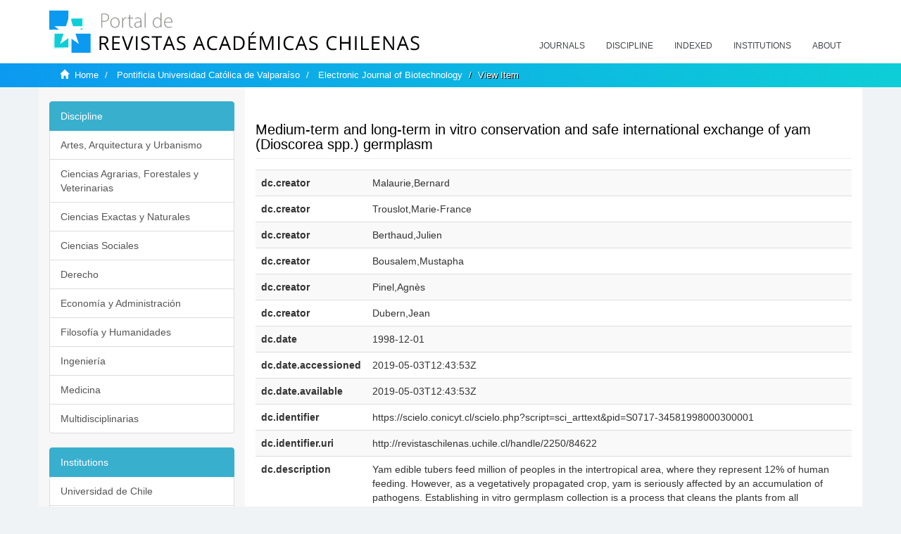

--- FILE ---
content_type: text/html;charset=utf-8
request_url: https://revistaschilenas.uchile.cl/handle/2250/84622?show=full
body_size: 7304
content:
<!DOCTYPE html>
            <!--[if lt IE 7]> <html class="no-js lt-ie9 lt-ie8 lt-ie7" lang="en"> <![endif]-->
            <!--[if IE 7]>    <html class="no-js lt-ie9 lt-ie8" lang="en"> <![endif]-->
            <!--[if IE 8]>    <html class="no-js lt-ie9" lang="en"> <![endif]-->
            <!--[if gt IE 8]><!--> <html class="no-js" lang="en"> <!--<![endif]-->
            <head><META http-equiv="Content-Type" content="text/html; charset=UTF-8">
<meta content="text/html; charset=UTF-8" http-equiv="Content-Type">
<meta content="IE=edge,chrome=1" http-equiv="X-UA-Compatible">
<meta content="width=device-width,initial-scale=1" name="viewport">
<link rel="shortcut icon" href="/themes/Mirage2/images/favicon.ico">
<link rel="apple-touch-icon" href="/themes/Mirage2/images/apple-touch-icon.png">
<meta name="Generator" content="DSpace 6.3">
<link href="/themes/Mirage2/styles/all.css" rel="stylesheet">
<link href="/themes/Mirage2/styles/main.css" rel="stylesheet">
<link href="/themes/Mirage2/styles/revistas.css" rel="stylesheet">
<link type="application/opensearchdescription+xml" rel="search" href="https://revistaschilenas.uchile.cl:443/open-search/description.xml" title="DSpace">
<script>
                //Clear default text of empty text areas on focus
                function tFocus(element)
                {
                if (element.value == ' '){element.value='';}
                }
                //Clear default text of empty text areas on submit
                function tSubmit(form)
                {
                var defaultedElements = document.getElementsByTagName("textarea");
                for (var i=0; i != defaultedElements.length; i++){
                if (defaultedElements[i].value == ' '){
                defaultedElements[i].value='';}}
                }
                //Disable pressing 'enter' key to submit a form (otherwise pressing 'enter' causes a submission to start over)
                function disableEnterKey(e)
                {
                var key;

                if(window.event)
                key = window.event.keyCode;     //Internet Explorer
                else
                key = e.which;     //Firefox and Netscape

                if(key == 13)  //if "Enter" pressed, then disable!
                return false;
                else
                return true;
                }
            </script><!--[if lt IE 9]>
                <script src="/themes/Mirage2/vendor/html5shiv/dist/html5shiv.js"> </script>
                <script src="/themes/Mirage2/vendor/respond/dest/respond.min.js"> </script>
                <![endif]--><script src="/themes/Mirage2/vendor/modernizr/modernizr.js"> </script>
<title>Medium-term and long-term in vitro conservation and safe international exchange of yam (Dioscorea spp.) germplasm</title>
<link rel="schema.DCTERMS" href="http://purl.org/dc/terms/" />
<link rel="schema.DC" href="http://purl.org/dc/elements/1.1/" />
<meta name="DC.creator" content="Malaurie,Bernard" />
<meta name="DC.creator" content="Trouslot,Marie-France" />
<meta name="DC.creator" content="Berthaud,Julien" />
<meta name="DC.creator" content="Bousalem,Mustapha" />
<meta name="DC.creator" content="Pinel,Agnès" />
<meta name="DC.creator" content="Dubern,Jean" />
<meta name="DC.date" content="1998-12-01" scheme="DCTERMS.W3CDTF" />
<meta name="DCTERMS.dateAccepted" content="2019-05-03T12:43:53Z" scheme="DCTERMS.W3CDTF" />
<meta name="DCTERMS.available" content="2019-05-03T12:43:53Z" scheme="DCTERMS.W3CDTF" />
<meta name="DC.identifier" content="https://scielo.conicyt.cl/scielo.php?script=sci_arttext&amp;pid=S0717-34581998000300001" />
<meta name="DC.identifier" content="http://revistaschilenas.uchile.cl/handle/2250/84622" scheme="DCTERMS.URI" />
<meta name="DC.description" content="Yam edible tubers feed million of peoples in the intertropical area, where they represent 12% of human feeding. However, as a vegetatively propagated crop, yam is seriously affected by an accumulation of pathogens. Establishing in vitro germplasm collection is a process that cleans the plants from all diseases but viruses. It gives a good control on the preservation of the yam genetic resources and facilitates international exchanges of healthy plant material. Two kinds of in vitro germplasm preservation were considered : slow growth condition culture for mid-term preservation, and cryopreservation using the encapsulation/dehydration technique for long-term preservation. Virus eradication was approached by meristem culture and chemo and thermotherapy. Production of virus-free plants was controlled by ELISA. We succeeded in the introduction and maintenance of 20 yam species, under slow growth conditions. Cryopreservation was applied successfully on two edible yam species, Dioscorea. alata L and D. bulbifera L. Virus-free plants were obtained by meristem culture in D. cayenensis-D. rotundata complex and D. praehensilis. Indexation allowed the detection of different virus (poty-, potex-, badna- and cucumovirus), where the most important potyvirus was YMV. Mid-term conservation of yam germplasm is used routinely, and from these conditions a direct acclimatization is possible. On the cryopreservation aspect, experiments are under way to apply the optimized protocol to genotypes which are more representative of the diversity, to insure a routinely use. More work can be conducted now on virus eradication, based on knowledge accumulated on potyvirus diversity, on several tests available for yam indexing (ELISA, rt/PCR, monoclonal antibodies) and on new sanitation techniques." />
<meta name="DC.format" content="text/html" />
<meta name="DC.language" content="en" />
<meta name="DC.publisher" content="Pontificia Universidad Católica de Valparaíso" />
<meta name="DC.relation" content="10.4067/S0717-34581998000300001" />
<meta name="DC.rights" content="info:eu-repo/semantics/openAccess" />
<meta name="DC.source" content="Electronic Journal of Biotechnology  v.1 n.3 1998" />
<meta name="DC.title" content="Medium-term and long-term in vitro conservation and safe international exchange of yam (Dioscorea spp.) germplasm" />
<meta content="Medium-term and long-term in vitro conservation and safe international exchange of yam (Dioscorea spp.) germplasm" name="citation_title">
<meta content="Pontificia Universidad Cat&oacute;lica de Valpara&iacute;so" name="citation_publisher">
<meta content="Malaurie,Bernard" name="citation_author">
<meta content="Trouslot,Marie-France" name="citation_author">
<meta content="Berthaud,Julien" name="citation_author">
<meta content="Bousalem,Mustapha" name="citation_author">
<meta content="Pinel,Agn&egrave;s" name="citation_author">
<meta content="Dubern,Jean" name="citation_author">
<meta content="2019-05-03T12:43:53Z" name="citation_date">
<meta content="https://revistaschilenas.uchile.cl/handle/2250/84622" name="citation_abstract_html_url">
<meta name="description" content="Portal de Revistas Acad&eacute;micas Chilenas proporciona acceso abierto a las publicaciones editadas por universidades, sociedades cient&iacute;ficas, organismos gubernamentales y ONGs editadas e Chile">
<meta name="twitter:card" content="summary_large_image">
<meta name="twitter:site" content="@sisib">
<meta name="twitter:title" content="Medium-term and long-term in vitro conservation and safe international exchange of yam (Dioscorea spp.) germplasm">
<meta name="twitter:description" content="Yam edible tubers feed million of peoples in the intertropical area, where they represent 12% of human feeding. However, as a vegetatively propagated ">
<meta name="twitter:creator" content="@sisib">
<meta property="twitter:url" content="http://revistaschilenas.uchile.cl/handle/2250/84622">
<meta name="twitter:image" content="http://revistaschilenas.uchile.cl/themes/Mirage2/images/revistas-chilenasBig.png">
<meta name="og:title" content="Medium-term and long-term in vitro conservation and safe international exchange of yam (Dioscorea spp.) germplasm">
<meta name="og:type" content="article">
<meta name="og:url" content="http://revistaschilenas.uchile.cl/handle/2250/84622">
<meta name="og:image" content="http://revistaschilenas.uchile.cl/themes/Mirage2/images/revistas-chilenasBig.png">
<meta name="og:description" content="Yam edible tubers feed million of peoples in the intertropical area, where they represent 12% of human feeding. However, as a vegetatively propagated crop, yam is seriously affected by an accumulation of pathogens. Establishing in vitro germplasm collection is a process that cleans the plants from all diseases but viruses. It gives a good control on the preservation of the yam genetic resources and facilitates international exchanges of healthy plant material. Two kinds of in vitro germplasm preservation were considered : slow growth condition culture for mid-term preservation, and cryopreservation using the encapsulation/dehydration technique for long-term preservation. Virus eradication was approached by meristem culture and chemo and thermotherapy. Production of virus-free plants was controlled by ELISA. We succeeded in the introduction and maintenance of 20 yam species, under slow growth conditions. Cryopreservation was applied successfully on two edible yam species, Dioscorea. alata L and D. bulbifera L. Virus-free plants were obtained by meristem culture in D. cayenensis-D. rotundata complex and D. praehensilis. Indexation allowed the detection of different virus (poty-, potex-, badna- and cucumovirus), where the most important potyvirus was YMV. Mid-term conservation of yam germplasm is used routinely, and from these conditions a direct acclimatization is possible. On the cryopreservation aspect, experiments are under way to apply the optimized protocol to genotypes which are more representative of the diversity, to insure a routinely use. More work can be conducted now on virus eradication, based on knowledge accumulated on potyvirus diversity, on several tests available for yam indexing (ELISA, rt/PCR, monoclonal antibodies) and on new sanitation techniques.">
<meta name="og:site_name" content="Portal de Revistas Acad&eacute;micas Chilenas - Universidad de Chile">
<meta property="og:url" content="http://revistaschilenas.uchile.cl/handle/2250/84622">
<meta content="240376748241" property="fb:app_id">
<script src="https://platform-api.sharethis.com/js/sharethis.js#property=6474c5bd40353a0019caf09e&product=sop" type="text/javascript"></script>
</head><body>
<header>
<div role="navigation" class="navbar navbar-default navbar-static-top">
<div class="container">
<div class="navbar-header">
<button data-toggle="offcanvas" class="navbar-toggle" type="button"><span class="sr-only">Toggle navigation</span><span class="icon-bar"></span><span class="icon-bar"></span><span class="icon-bar"></span></button><a class="navbar-brand" href="/"><img src="/themes/Mirage2/images/prach.svg"></a>
<div class="navbar-header pull-right visible-xs hidden-sm hidden-md hidden-lg">
<ul class="nav nav-pills pull-left ">
<li>
<form method="get" action="/login" style="display: inline">
<button class="navbar-toggle navbar-link"></button>
</form>
</li>
</ul>
</div>
</div>
<div class="collapse navbar-collapse navbar-ex6-collapse">
<ul class="nav navbar-nav baja">
<li>
<a href="/page/revistas">Journals</a>
</li>
<li>
<a href="/page/disciplina">Discipline</a>
</li>
<li>
<a href="/page/indexado">Indexed</a>
</li>
<li>
<a href="/community-list">Institutions</a>
</li>
<li>
<a href="/page/acerca">About</a>
</li>
</ul>
</div>
</div>
</div>
</header>
<div class="hidden" id="no-js-warning-wrapper">
<div id="no-js-warning">
<div class="notice failure">JavaScript is disabled for your browser. Some features of this site may not work without it.</div>
</div>
</div>
<div class="trail-wrapper hidden-print">
<div class="container">
<div class="row">
<div class="col-xs-12">
<div class="breadcrumb dropdown visible-xs">
<a data-toggle="dropdown" class="dropdown-toggle" role="button" href="#" id="trail-dropdown-toggle">View Item&nbsp;<b class="caret"></b></a>
<ul aria-labelledby="trail-dropdown-toggle" role="menu" class="dropdown-menu">
<li role="presentation">
<a role="menuitem" href="/"><i aria-hidden="true" class="glyphicon glyphicon-home"></i>&nbsp;
                        Home</a>
</li>
<li role="presentation">
<a role="menuitem" href="/handle/2250/6592">Pontificia Universidad Cat&oacute;lica de Valpara&iacute;so</a>
</li>
<li role="presentation">
<a role="menuitem" href="/handle/2250/23870">Electronic Journal of Biotechnology</a>
</li>
<li role="presentation" class="disabled">
<a href="#" role="menuitem">View Item</a>
</li>
</ul>
</div>
<ul class="breadcrumb hidden-xs">
<li>
<i aria-hidden="true" class="glyphicon glyphicon-home"></i>&nbsp;
            <a href="/">Home</a>
</li>
<li>
<a href="/handle/2250/6592">Pontificia Universidad Cat&oacute;lica de Valpara&iacute;so</a>
</li>
<li>
<a href="/handle/2250/23870">Electronic Journal of Biotechnology</a>
</li>
<li class="active">View Item</li>
</ul>
</div>
</div>
</div>
</div>
<div class="container" id="main-container">
<div class="row row-offcanvas row-offcanvas-right">
<div class="horizontal-slider clearfix">
<div class="col-xs-12 col-sm-12 col-md-9 main-content">
<script src="/themes/Mirage2/scripts/revistas.js"> </script>
<div id="ds-body">
<input id="meta" type="hidden" value="
/loginen_US
show=fullhttps443revistaschilenas.uchile.clhandle/2250/846226.3UA-139136674-1DSpaceopen-search/description.xml/contact/feedbackenEnglishen_UStype:itemhdl:2250/84622type:collectionhdl:2250/23870Medium-term and long-term in vitro conservation and safe international exchange of yam (Dioscorea spp.) germplasmMedium-term and long-term in vitro conservation and safe international exchange of yam (Dioscorea spp.) germplasmPontificia Universidad Cat&oacute;lica de Valpara&iacute;soMalaurie,BernardTrouslot,Marie-FranceBerthaud,JulienBousalem,MustaphaPinel,Agn&egrave;sDubern,Jean2019-05-03T12:43:53Zhttps://revistaschilenas.uchile.cl/handle/2250/84622
<link rel=&quot;schema.DCTERMS&quot; href=&quot;http://purl.org/dc/terms/&quot; />
<link rel=&quot;schema.DC&quot; href=&quot;http://purl.org/dc/elements/1.1/&quot; />
<meta name=&quot;DC.creator&quot; content=&quot;Malaurie,Bernard&quot; />
<meta name=&quot;DC.creator&quot; content=&quot;Trouslot,Marie-France&quot; />
<meta name=&quot;DC.creator&quot; content=&quot;Berthaud,Julien&quot; />
<meta name=&quot;DC.creator&quot; content=&quot;Bousalem,Mustapha&quot; />
<meta name=&quot;DC.creator&quot; content=&quot;Pinel,Agn&egrave;s&quot; />
<meta name=&quot;DC.creator&quot; content=&quot;Dubern,Jean&quot; />
<meta name=&quot;DC.date&quot; content=&quot;1998-12-01&quot; scheme=&quot;DCTERMS.W3CDTF&quot; />
<meta name=&quot;DCTERMS.dateAccepted&quot; content=&quot;2019-05-03T12:43:53Z&quot; scheme=&quot;DCTERMS.W3CDTF&quot; />
<meta name=&quot;DCTERMS.available&quot; content=&quot;2019-05-03T12:43:53Z&quot; scheme=&quot;DCTERMS.W3CDTF&quot; />
<meta name=&quot;DC.identifier&quot; content=&quot;https://scielo.conicyt.cl/scielo.php?script=sci_arttext&amp;amp;pid=S0717-34581998000300001&quot; />
<meta name=&quot;DC.identifier&quot; content=&quot;http://revistaschilenas.uchile.cl/handle/2250/84622&quot; scheme=&quot;DCTERMS.URI&quot; />
<meta name=&quot;DC.description&quot; content=&quot;Yam edible tubers feed million of peoples in the intertropical area, where they represent 12% of human feeding. However, as a vegetatively propagated crop, yam is seriously affected by an accumulation of pathogens. Establishing in vitro germplasm collection is a process that cleans the plants from all diseases but viruses. It gives a good control on the preservation of the yam genetic resources and facilitates international exchanges of healthy plant material. Two kinds of in vitro germplasm preservation were considered : slow growth condition culture for mid-term preservation, and cryopreservation using the encapsulation/dehydration technique for long-term preservation. Virus eradication was approached by meristem culture and chemo and thermotherapy. Production of virus-free plants was controlled by ELISA. We succeeded in the introduction and maintenance of 20 yam species, under slow growth conditions. Cryopreservation was applied successfully on two edible yam species, Dioscorea. alata L and D. bulbifera L. Virus-free plants were obtained by meristem culture in D. cayenensis-D. rotundata complex and D. praehensilis. Indexation allowed the detection of different virus (poty-, potex-, badna- and cucumovirus), where the most important potyvirus was YMV. Mid-term conservation of yam germplasm is used routinely, and from these conditions a direct acclimatization is possible. On the cryopreservation aspect, experiments are under way to apply the optimized protocol to genotypes which are more representative of the diversity, to insure a routinely use. More work can be conducted now on virus eradication, based on knowledge accumulated on potyvirus diversity, on several tests available for yam indexing (ELISA, rt/PCR, monoclonal antibodies) and on new sanitation techniques.&quot; />
<meta name=&quot;DC.format&quot; content=&quot;text/html&quot; />
<meta name=&quot;DC.language&quot; content=&quot;en&quot; />
<meta name=&quot;DC.publisher&quot; content=&quot;Pontificia Universidad Cat&oacute;lica de Valpara&iacute;so&quot; />
<meta name=&quot;DC.relation&quot; content=&quot;10.4067/S0717-34581998000300001&quot; />
<meta name=&quot;DC.rights&quot; content=&quot;info:eu-repo/semantics/openAccess&quot; />
<meta name=&quot;DC.source&quot; content=&quot;Electronic Journal of Biotechnology  v.1 n.3 1998&quot; />
<meta name=&quot;DC.title&quot; content=&quot;Medium-term and long-term in vitro conservation and safe international exchange of yam (Dioscorea spp.) germplasm&quot; />
xmlui.general.dspace_homePontificia Universidad Cat&oacute;lica de Valpara&iacute;soElectronic Journal of Biotechnologyxmlui.ArtifactBrowser.ItemViewer.trail/discover/discoverqueryMirage2/Mirage2/

">
<div id="aspect_artifactbrowser_ItemViewer_div_item-view" class="ds-static-div primary">
<p class="ds-paragraph item-view-toggle item-view-toggle-top">
<a href="/handle/2250/84622">Show simple item record</a>
</p>
<!-- External Metadata URL: cocoon://metadata/handle/2250/84622/mets.xml-->
<h2 class="page-header first-page-header apart">Medium-term and long-term in vitro conservation and safe international exchange of yam (Dioscorea spp.) germplasm</h2>
<script src="/themes/Mirage2/scripts/jquery.js"> </script><script>
			$( document ).ready(function() {
				$('ul.breadcrumb li').each(function( index ) {
					if(index==2){
						$(".item-summary-view-metadata").prepend('<h2 class="patineta">'+$( this ).text()+'</h2>');
					}
				});
				
				
				if($('.ds-referenceSet-list').html() != undefined){
					
				}
				
				
					
			
			});
		</script>
<div class="ds-table-responsive">
<table class="ds-includeSet-table detailtable table table-striped table-hover">

<tr class="ds-table-row odd ">
<td class="label-cell">dc.creator</td><td class="word-break">Malaurie,Bernard</td><td></td>
</tr>

<tr class="ds-table-row even ">
<td class="label-cell">dc.creator</td><td class="word-break">Trouslot,Marie-France</td><td></td>
</tr>

<tr class="ds-table-row odd ">
<td class="label-cell">dc.creator</td><td class="word-break">Berthaud,Julien</td><td></td>
</tr>

<tr class="ds-table-row even ">
<td class="label-cell">dc.creator</td><td class="word-break">Bousalem,Mustapha</td><td></td>
</tr>

<tr class="ds-table-row odd ">
<td class="label-cell">dc.creator</td><td class="word-break">Pinel,Agn&egrave;s</td><td></td>
</tr>

<tr class="ds-table-row even ">
<td class="label-cell">dc.creator</td><td class="word-break">Dubern,Jean</td><td></td>
</tr>

<tr class="ds-table-row odd ">
<td class="label-cell">dc.date</td><td class="word-break">1998-12-01</td><td></td>
</tr>

<tr class="ds-table-row even ">
<td class="label-cell">dc.date.accessioned</td><td class="word-break">2019-05-03T12:43:53Z</td><td></td>
</tr>

<tr class="ds-table-row odd ">
<td class="label-cell">dc.date.available</td><td class="word-break">2019-05-03T12:43:53Z</td><td></td>
</tr>

<tr class="ds-table-row even ">
<td class="label-cell">dc.identifier</td><td class="word-break">https://scielo.conicyt.cl/scielo.php?script=sci_arttext&amp;pid=S0717-34581998000300001</td><td></td>
</tr>

<tr class="ds-table-row odd ">
<td class="label-cell">dc.identifier.uri</td><td class="word-break">http://revistaschilenas.uchile.cl/handle/2250/84622</td><td></td>
</tr>

<tr class="ds-table-row even ">
<td class="label-cell">dc.description</td><td class="word-break">Yam edible tubers feed million of peoples in the intertropical area, where they represent 12% of human feeding. However, as a vegetatively propagated crop, yam is seriously affected by an accumulation of pathogens. Establishing in vitro germplasm collection is a process that cleans the plants from all diseases but viruses. It gives a good control on the preservation of the yam genetic resources and facilitates international exchanges of healthy plant material. Two kinds of in vitro germplasm preservation were considered : slow growth condition culture for mid-term preservation, and cryopreservation using the encapsulation/dehydration technique for long-term preservation. Virus eradication was approached by meristem culture and chemo and thermotherapy. Production of virus-free plants was controlled by ELISA. We succeeded in the introduction and maintenance of 20 yam species, under slow growth conditions. Cryopreservation was applied successfully on two edible yam species, Dioscorea. alata L and D. bulbifera L. Virus-free plants were obtained by meristem culture in D. cayenensis-D. rotundata complex and D. praehensilis. Indexation allowed the detection of different virus (poty-, potex-, badna- and cucumovirus), where the most important potyvirus was YMV. Mid-term conservation of yam germplasm is used routinely, and from these conditions a direct acclimatization is possible. On the cryopreservation aspect, experiments are under way to apply the optimized protocol to genotypes which are more representative of the diversity, to insure a routinely use. More work can be conducted now on virus eradication, based on knowledge accumulated on potyvirus diversity, on several tests available for yam indexing (ELISA, rt/PCR, monoclonal antibodies) and on new sanitation techniques.</td><td></td>
</tr>

<tr class="ds-table-row odd ">
<td class="label-cell">dc.format</td><td class="word-break">text/html</td><td></td>
</tr>

<tr class="ds-table-row even ">
<td class="label-cell">dc.language</td><td class="word-break">en</td><td></td>
</tr>

<tr class="ds-table-row odd ">
<td class="label-cell">dc.publisher</td><td class="word-break">Pontificia Universidad Cat&oacute;lica de Valpara&iacute;so</td><td></td>
</tr>

<tr class="ds-table-row even ">
<td class="label-cell">dc.relation</td><td class="word-break">10.4067/S0717-34581998000300001</td><td></td>
</tr>

<tr class="ds-table-row odd ">
<td class="label-cell">dc.rights</td><td class="word-break">info:eu-repo/semantics/openAccess</td><td></td>
</tr>

<tr class="ds-table-row even ">
<td class="label-cell">dc.source</td><td class="word-break">Electronic Journal of Biotechnology  v.1 n.3 1998</td><td></td>
</tr>

<tr class="ds-table-row odd ">
<td class="label-cell">dc.title</td><td class="word-break">Medium-term and long-term in vitro conservation and safe international exchange of yam (Dioscorea spp.) germplasm</td><td></td>
</tr>

</table>
</div>
<span class="Z3988" title="ctx_ver=Z39.88-2004&amp;rft_val_fmt=info%3Aofi%2Ffmt%3Akev%3Amtx%3Adc&amp;rft_id=https%3A%2F%2Fscielo.conicyt.cl%2Fscielo.php%3Fscript%3Dsci_arttext%26pid%3DS0717-34581998000300001&amp;rft_id=http%3A%2F%2Frevistaschilenas.uchile.cl%2Fhandle%2F2250%2F84622&amp;rfr_id=info%3Asid%2Fdspace.org%3Arepository&amp;">
            ﻿ 
        </span>
<h3 class="ds-list-head">This item appears in the following Collection(s)</h3>
<ul class="ds-referenceSet-list">
<!-- External Metadata URL: cocoon://metadata/handle/2250/23870/mets.xml-->
<li>
<a href="/handle/2250/23870">Electronic Journal of Biotechnology</a>
<br>[0-9]{4}</li>
</ul>
<p class="ds-paragraph item-view-toggle item-view-toggle-bottom">
<a href="/handle/2250/84622">Show simple item record</a>
</p>
</div>
</div>
<div class="visible-xs visible-sm">
<a href="/htmlmap"></a>
</div>
</div>
<div role="navigation" id="sidebar" class="col-xs-6 col-sm-3 sidebar-offcanvas">
<div class="word-break hidden-print" id="ds-options">
<link href="/themes/Mirage2/styles/jcarousel.responsive.css" rel="stylesheet">
<script src="/themes/Mirage2/scripts/jquery.js"> </script><script>
    				$( document ).ready(function() {
						comunidadOrdena();							
						$('#destacados').load('/tipoDocumento/destacados.jsp', function(response, status, xhr) {
							(function($) {
								$(function() {
									var jcarousel = $('.jcarousel');
									jcarousel
										.on('jcarousel:reload jcarousel:create', function () {
											var carousel = $(this),
												width = carousel.innerWidth();

											if (width >= 600) {
												width = width / 5;
											} else if (width >= 350) {
												width = width / 3;
											}
											//carousel.jcarousel('items').css('width', Math.ceil(width) + 'px');
											carousel.jcarousel('items').addClass('itemCarousel');;
										})
										.jcarousel({
											wrap: 'circular'
										});
									$('.jcarousel-control-prev')
										.jcarouselControl({
											target: '-=1'
										});
									$('.jcarousel-control-next')
										.jcarouselControl({
											target: '+=1'
										});
									$('.jcarousel-pagination')
										.on('jcarouselpagination:active', 'a', function() {
											$(this).addClass('active');
										})
										.on('jcarouselpagination:inactive', 'a', function() {
											$(this).removeClass('active');
										})
										.on('click', function(e) {
											e.preventDefault();
										})
										.jcarouselPagination({
											perPage: 1,
											item: function(page) {
												//return '<a href="#' + page + '">' + page + '</a>';
											}
										});

								});
							})(jQuery);

						});	
						
		
						if($("#aspect_artifactbrowser_ItemViewer_div_item-view  .ds-referenceSet-list li").html()!=undefined){
							arreglo=$("#aspect_artifactbrowser_ItemViewer_div_item-view  .ds-referenceSet-list li" ).html().split('/a');
							
							if(arreglo[1]!=undefined){								
								$("#aspect_artifactbrowser_ItemViewer_div_item-view  .ds-referenceSet-list li" ).html(arreglo[0]+"/a>")
							}
						}
				
						url=window.location.href
						array_url=url.split("/");

						if($('#aspect_artifactbrowser_CollectionViewer_div_collection-home').html()!= undefined){
							if($('#aspect_discovery_CollectionRecentSubmissions_div_collection-recent-submission').html()==undefined){
								$('#aspect_discovery_CollectionSearch_div_collection-search').hide()
							}
							$('.first-page-header').addClass('patineta')
						}
						
						if($('#aspect_artifactbrowser_CommunityViewer_div_community-home').html()!= undefined){
							$('.first-page-header').addClass('cafe')
							$('#aspect_discovery_CommunityRecentSubmissions_div_community-recent-submission').hide()
							$('#aspect_artifactbrowser_CommunityViewer_div_community-home .ds-div-head').hide()
						}
						
						if($('#aspect_artifactbrowser_CommunityBrowser_referenceSet_community-browser').html()!= undefined){
							
							$('h2.first-page-header').addClass('cafe')
							$('.community-browser-row').addClass('borrar')
							$('.sub-tree-wrapper .row a').addClass('linea')
							
							$('.ds-paragraph').hide();
							
							var set = $('#aspect_artifactbrowser_CommunityBrowser_referenceSet_community-browser').children('.borrar');
							var length = set.length;
							set.each(function(index, element) {
							  if (index === (length - 1)) {
								$(this).hide();
							  }
							});
						}
					
						$('#aspect_discovery_CollectionRecentSubmissions_div_collection-recent-submission').load('/tipoDocumento/annio.jsp?handle='+array_url[array_url.length-1],
						function(response, status, xhr) {
							$( ".source" ).change(function() {
							  $('#annioCollection').load('/tipoDocumento/annio.jsp?handle='+array_url[array_url.length-1]+'&source='+encodeURIComponent($(this).val().trim()) );
							});
						});
					});
    	        </script>
<div class="list-group">
<a class="list-group-item active"><span class="h5 list-group-item-heading h5">Discipline</span></a>
<div class="list-group" id="disciplinaHome">
<a href="/page/b_disciplina/artes-arquitectura-urbanismo" class="list-group-item ds-option paises">Artes, Arquitectura y Urbanismo</a><a href="/page/b_disciplina/ciencias-agrarias-forestales-veterinarias" class="list-group-item ds-option paises">Ciencias Agrarias, Forestales y Veterinarias</a><a href="/page/b_disciplina/ciencias-exactas-naturales" class="list-group-item ds-option paises">Ciencias Exactas y Naturales</a><a href="/page/b_disciplina/ciencias-sociales" class="list-group-item ds-option paises">Ciencias Sociales</a><a href="/page/b_disciplina/derecho" class="list-group-item ds-option paises">Derecho</a><a href="/page/b_disciplina/economia-administracion" class="list-group-item ds-option paises">Econom&iacute;a y Administraci&oacute;n</a><a href="/page/b_disciplina/filosofia-humanidades" class="list-group-item ds-option paises">Filosof&iacute;a y Humanidades</a><a href="/page/b_disciplina/ingenieria" class="list-group-item ds-option paises">Ingenier&iacute;a</a><a href="/page/b_disciplina/medicina" class="list-group-item ds-option paises">Medicina</a><a href="/page/b_disciplina/multidisciplinarias" class="list-group-item ds-option paises">Multidisciplinarias</a>
</div>
</div>
<div class="list-group">
<a class="list-group-item active"><span class="h5 list-group-item-heading h5">Institutions</span></a>
<div class="list-group" id="institucionesHome">
<a href="/handle/2250/160" class="list-group-item ds-option paises">Universidad de Chile</a><a href="/handle/2250/1" class="list-group-item ds-option paises">Universidad Cat&oacute;lica de Chile</a><a href="/handle/2250/6587" class="list-group-item ds-option paises">Universidad de Santiago de Chile</a><a href="/handle/2250/6576" class="list-group-item ds-option paises">Universidad de Concepci&oacute;n</a><a href="/handle/2250/6582" class="list-group-item ds-option paises">Universidad Austral de Chile</a><a href="/handle/2250/6592" class="list-group-item ds-option paises">Universidad Cat&oacute;lica de Valpara&iacute;so</a><a href="/handle/2250/6583" class="list-group-item ds-option paises">Universidad del Bio Bio</a><a href="/handle/2250/6591" class="list-group-item ds-option paises">Universidad de Valpara&iacute;so</a><a href="/handle/2250/6590" class="list-group-item ds-option paises">Universidad Cat&oacute;lica del Norte</a><a href="/community-list" class="list-group-item ds-option paises masPaises">more</a>
</div>
</div>
<h2 class="ds-option-set-head  h6">Browse</h2>
<div id="aspect_viewArtifacts_Navigation_list_browse" class="list-group">
<a class="list-group-item active"><span class="h5 list-group-item-heading  h5">All of DSpace</span></a><a href="/community-list" class="list-group-item ds-option">Communities &amp; Collections</a><a href="/browse?type=dateissued" class="list-group-item ds-option">By Issue Date</a><a href="/browse?type=author" class="list-group-item ds-option">Authors</a><a href="/browse?type=title" class="list-group-item ds-option">Titles</a><a href="/browse?type=subject" class="list-group-item ds-option">Subjects</a><a class="list-group-item active"><span class="h5 list-group-item-heading  h5">This Collection</span></a><a href="/handle/2250/23870/browse?type=dateissued" class="list-group-item ds-option">By Issue Date</a><a href="/handle/2250/23870/browse?type=author" class="list-group-item ds-option">Authors</a><a href="/handle/2250/23870/browse?type=title" class="list-group-item ds-option">Titles</a><a href="/handle/2250/23870/browse?type=subject" class="list-group-item ds-option">Subjects</a>
</div>
<h2 class="ds-option-set-head  h6">My Account</h2>
<div id="aspect_viewArtifacts_Navigation_list_account" class="list-group">
<a href="/login" class="list-group-item ds-option">Login</a><a href="/register" class="list-group-item ds-option">Register</a>
</div>
<div id="aspect_viewArtifacts_Navigation_list_context" class="list-group"></div>
<div id="aspect_viewArtifacts_Navigation_list_administrative" class="list-group"></div>
<div id="aspect_discovery_Navigation_list_discovery" class="list-group"></div>
</div>
</div>
</div>
</div>
<div class="hidden-xs hidden-sm">
<a href="/htmlmap"></a>
</div>
</div>
<script type="text/javascript">
                         if(typeof window.publication === 'undefined'){
                            window.publication={};
                          };
                        window.publication.contextPath= '';window.publication.themePath= '/themes/Mirage2/';</script><script>if(!window.DSpace){window.DSpace={};}window.DSpace.context_path='';window.DSpace.theme_path='/themes/Mirage2/';</script><script src="/themes/Mirage2/scripts/theme.js"> </script><script>
                (function(i,s,o,g,r,a,m){i['GoogleAnalyticsObject']=r;i[r]=i[r]||function(){
                (i[r].q=i[r].q||[]).push(arguments)},i[r].l=1*new Date();a=s.createElement(o),
                m=s.getElementsByTagName(o)[0];a.async=1;a.src=g;m.parentNode.insertBefore(a,m)
                })(window,document,'script','//www.google-analytics.com/analytics.js','ga');

                ga('create', 'UA-139136674-1', 'revistaschilenas.uchile.cl');
                ga('send', 'pageview');
            </script><script src="https://www.googletagmanager.com/gtag/js?id=G-GGJN47Q80M"></script><script>
		
			window.dataLayer = window.dataLayer || [];
		  function gtag(){dataLayer.push(arguments);}
		  gtag('js', new Date());

		  gtag('config', 'G-GGJN47Q80M');
		
		</script>
<div class="container pie">
<a href="http://www.uchile.cl/sisib">Direcci&oacute;n de Servicios de Informaci&oacute;n y Bibliotecas (SISIB) - Universidad de Chile</a>
<br>&copy; 2019 Dspace - Modificado por SISIB</div>
</body></html>
